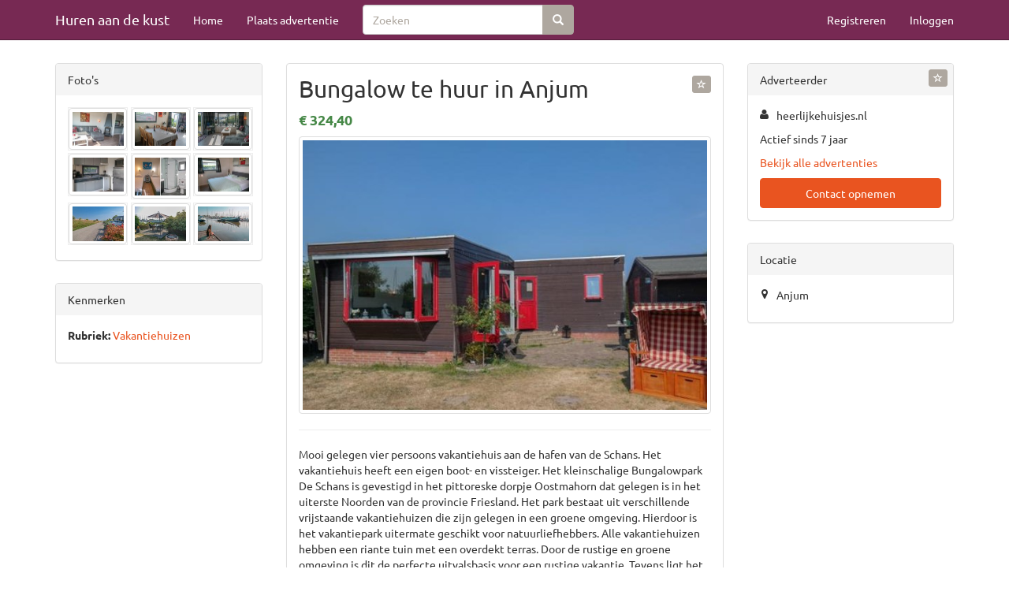

--- FILE ---
content_type: text/html; charset=utf-8
request_url: https://www.hurenaandekust.nl/vakantiehuizen/bungalow-te-huur-in-anjum-76446.html
body_size: 5118
content:


<!DOCTYPE html>
<html lang="nl">
<head>
   <meta charset="utf-8" />
   <meta name="viewport" content="width=device-width, initial-scale=1.0">
   
   <title>Bungalow te huur in Anjum</title>
      <meta name="description" content="Mooi gelegen vier persoons vakantiehuis aan de hafen van de Schans. Het vakantiehuis heeft een eigen boot- en vissteiger. Het kleinschalige Bungalowpark De Schans is gevestigd in het pittoreske dorpje Oostmahorn dat gelegen is in het" />
         <link rel="canonical" href="/vakantiehuizen/bungalow-te-huur-in-anjum-76446.html" />
   <meta name="robots" content="index, follow, noarchive">
      <link type="text/css" rel="stylesheet" href="/Themes/United/theme.min.css" />
   <link type="text/css" rel="stylesheet" href="/Home/SiteCss?cache=" />
   
    
        <meta property="og:image" content="https://images.foxip.nl/1/76446-705c06ba-2621-43a5-b6e8-183a1457e855?width=1408" />


   <script src="/bundles/modernizr?v=inCVuEFe6J4Q07A0AcRsbJic_UE5MwpRMNGcOtk94TE1"></script>

         <meta name="google-site-verification" content="urHuGPEPkJ5lZtLAWIfTCcWjlaurgcYdt4u6RPo_2m8" />
         <meta name="msvalidate.01" content="7CC5C32FB56914598EF4CD6085E21D8B" />
   <link type="text/css" rel="stylesheet" href="https://maxcdn.bootstrapcdn.com/font-awesome/4.6.3/css/font-awesome.min.css" />
         <script data-ad-client="ca-pub-4984173299034526" async src="https://pagead2.googlesyndication.com/pagead/js/adsbygoogle.js"></script>
</head>
<body class="ad-details-page">
    <div class="navbar navbar-inverse navbar-fixed-top ">
        <div class="container">
            <div class="navbar-header">
<a class="navbar-brand" href="/">Huren aan de kust</a>                                    <button type="button" class="navbar-toggle" data-toggle="collapse" data-target=".navbar-collapse">
                        <span class="icon-bar"></span>
                        <span class="icon-bar"></span>
                        <span class="icon-bar"></span>
                    </button>
            </div>
            <div class="navbar-collapse collapse">
                    <ul class="nav navbar-nav">
                        <li><a href="/">Home</a></li>
                        <li class="">
                                <a href="/vakantiehuizen/bungalow-te-huur-in-anjum-76446.html#" data-modal="/account/please-login/?message=post-ad&amp;returnUrl=/posts/create/">Plaats advertentie</a>
                        </li>
                    </ul>
                        <form role="search" class="navbar-form navbar-left hidden-sm hidden-xs" action="/search" method="get">
                            <div class="input-group">
                                <input type="Search" placeholder="Zoeken" class="form-control" name="q" />
                                <div class="input-group-btn">
                                    <button class="btn btn-default" type="submit">
                                        <span class="glyphicon glyphicon-search text-muted"></span>
                                    </button>
                                </div>
                            </div>
                        </form>



    <ul class="nav navbar-nav navbar-right">
        <li><a href="/account/register" id="registerLink">Registreren</a></li>
        <li><a href="/account/login" id="loginLink">Inloggen</a></li>
    </ul>
            </div>
        </div>
    </div>

    

    <div class="container body-content">
        







<div class="row" itemscope="itemscope" itemtype="http://data-vocabulary.org/Product">
    <div class="col-sm-12 col-md-6 col-md-push-3">
        <div class="panel panel-default">
            <div class="panel-body">
                <div class="row">
                    <div class="col-md-12 ad-title">

                        <a data-modal=/account/please-login?message=login-required-favorite-ad&amp;returnUrl=%2fvakantiehuizen%2fbungalow-te-huur-in-anjum-76446.html data-toggle="tooltip" data-placement="top" title="Bewaar advertentie" class="pull-right btn btn-xs btn-default" id="favorite-ad" href=""><i class="glyphicon glyphicon-star-empty"></i> </a>
                        <h2 class="title" itemprop="name">
                            Bungalow te huur in Anjum
                        </h2>
                            <data itemtype="http://data-vocabulary.org/Offer" itemscope="" itemprop="offerDetails">
                                <data itemprop="currency" content="EUR"></data>
                                <strong itemprop="price" class="price text-success" content="324.40">€ 324,40</strong>
                            </data>
                    </div>
                </div>

                    <div class="row">
                        <div class="col-md-12">
                            <a data-index="0" data-width="600" data-height="400" target="_blank" class="thumbnail" href="https://images.foxip.nl/1/76446-705c06ba-2621-43a5-b6e8-183a1457e855?width=600">
                                <img itemprop="image" src="https://images.foxip.nl/1/76446-705c06ba-2621-43a5-b6e8-183a1457e855?width=576&amp;bgcolor=eeeeee" />
                            </a>
                        </div>
                    </div>

                <hr style="margin-top: 0" />
                <div class="row">
                    <div class="col-md-12 body" itemprop="description">
Mooi gelegen vier persoons vakantiehuis aan de hafen van de Schans. Het vakantiehuis heeft een eigen boot- en vissteiger. Het kleinschalige Bungalowpark De Schans is gevestigd in het pittoreske dorpje Oostmahorn dat gelegen is in het uiterste Noorden van de provincie Friesland. Het park bestaat uit verschillende vrijstaande vakantiehuizen die zijn gelegen in een groene omgeving. Hierdoor is het vakantiepark uitermate geschikt voor natuurliefhebbers. Alle vakantiehuizen hebben een riante tuin met een overdekt terras. Door de rustige en groene omgeving is dit de perfecte uitvalsbasis voor een rustige vakantie. Tevens ligt het vakantiepark dicht aan het Lauwersmeer waar u onder andere verschillende watersportactiviteiten kunt uitoefenen.                                                    <br /><br />
                            <a target="_blank" href="https://www.heerlijkehuisjes.nl/vakantie?tt=13948_816994_327167_&amp;r=https%3A%2F%2Fwww.heerlijkehuisjes.nl%2Fl.php%3Fhid%3D7295%26fid%3D5%26lang%3Dnl">https://www.heerlijkehuisjes.nl/</a>
                    </div>
                </div>
            </div>
        </div>

        <a class="text-muted _abuse-link" data-modal=/account/please-login?message=login-required-abuse&amp;returnUrl=%2fvakantiehuizen%2fbungalow-te-huur-in-anjum-76446.html href="">Klacht indienen</a>
    </div>
    <div class="col-sm-6 col-md-3 col-md-pull-6">
        <div class="panel-group">
                <div class="panel panel-default ">
                    <div class="panel-heading">Foto's</div>
                    <div class="panel-body thumb-list">
                            <a data-index="1" data-width="600" data-height="400" target="_blank" href="https://images.foxip.nl/1/76446-fb7b7482-aa40-446f-ae8a-42e1b03ea89e?width=600">
                                <img class="thumbnail" src="https://images.foxip.nl/1/76446-fb7b7482-aa40-446f-ae8a-42e1b03ea89e?width=130" />
                            </a>
                            <a data-index="2" data-width="600" data-height="400" target="_blank" href="https://images.foxip.nl/1/76446-2b8c3bdc-ddf1-4a71-8a87-722903793ccb?width=600">
                                <img class="thumbnail" src="https://images.foxip.nl/1/76446-2b8c3bdc-ddf1-4a71-8a87-722903793ccb?width=130" />
                            </a>
                            <a data-index="3" data-width="600" data-height="400" target="_blank" href="https://images.foxip.nl/1/76446-4ee973d5-8042-43ad-a822-ec0016133db7?width=600">
                                <img class="thumbnail" src="https://images.foxip.nl/1/76446-4ee973d5-8042-43ad-a822-ec0016133db7?width=130" />
                            </a>
                            <a data-index="4" data-width="600" data-height="400" target="_blank" href="https://images.foxip.nl/1/76446-0b812971-7d91-4a09-b438-558a3f519b08?width=600">
                                <img class="thumbnail" src="https://images.foxip.nl/1/76446-0b812971-7d91-4a09-b438-558a3f519b08?width=130" />
                            </a>
                            <a data-index="5" data-width="600" data-height="444" target="_blank" href="https://images.foxip.nl/1/76446-2b7724f1-2eac-4548-a0bf-9aac7141f4ed?width=600">
                                <img class="thumbnail" src="https://images.foxip.nl/1/76446-2b7724f1-2eac-4548-a0bf-9aac7141f4ed?width=130" />
                            </a>
                            <a data-index="6" data-width="600" data-height="400" target="_blank" href="https://images.foxip.nl/1/76446-abb97870-39a5-434c-ac7d-09ec1f96d28f?width=600">
                                <img class="thumbnail" src="https://images.foxip.nl/1/76446-abb97870-39a5-434c-ac7d-09ec1f96d28f?width=130" />
                            </a>
                            <a data-index="7" data-width="600" data-height="400" target="_blank" href="https://images.foxip.nl/1/76446-0e908523-1afc-4a55-a57b-9159dff8f721?width=600">
                                <img class="thumbnail" src="https://images.foxip.nl/1/76446-0e908523-1afc-4a55-a57b-9159dff8f721?width=130" />
                            </a>
                            <a data-index="8" data-width="600" data-height="400" target="_blank" href="https://images.foxip.nl/1/76446-7d9a907b-aa56-4084-83f6-d7ff7bd633cd?width=600">
                                <img class="thumbnail" src="https://images.foxip.nl/1/76446-7d9a907b-aa56-4084-83f6-d7ff7bd633cd?width=130" />
                            </a>
                            <a data-index="9" data-width="600" data-height="400" target="_blank" href="https://images.foxip.nl/1/76446-8c045d84-5d4f-4cf3-9612-7c6c3a7cba83?width=600">
                                <img class="thumbnail" src="https://images.foxip.nl/1/76446-8c045d84-5d4f-4cf3-9612-7c6c3a7cba83?width=130" />
                            </a>
                    </div>
                </div>


                <div class="panel panel-default">
                    <div class="panel-heading">Kenmerken</div>
                    <div class="panel-body">
                        <ul class="nodots">

                                <li>
                                    <p>
                                        <strong>Rubriek:</strong> <a class="p-category" href="/vakantiehuizen">Vakantiehuizen</a>
                                    </p>
                                </li>
                                                                                </ul>
                    </div>
                </div>

                <!-- ASM: Display Vertical -->
                <ins class="adsbygoogle"
                     style="display:block"
                     data-ad-client="ca-pub-4984173299034526"
                     data-ad-slot="5101860004"
                     data-ad-format="auto"
                     data-full-width-responsive="true"></ins>
                <script>
                    (adsbygoogle = window.adsbygoogle || []).push({});
                </script>

        </div>
    </div>
    <div class="col-sm-6 col-md-3">
        <div class="panel-group">
            <div class="panel panel-default user-panel">
                <div class="panel-heading">
                    Adverteerder
                    
                    <a data-modal=/account/please-login?message=login-required-favorite-user&amp;returnUrl=%2fvakantiehuizen%2fbungalow-te-huur-in-anjum-76446.html data-toggle="tooltip" data-placement="top" title="Volg deze adverteerder" class="pull-right btn btn-xs btn-default" id="favorite-user" href=""><i class="glyphicon glyphicon-star-empty"></i> </a>
                </div>
                <div class="panel-body">

                    <ul class="fa-ul">
                        <li>
                            <i aria-hidden="true" class="fa-li fa fa-user"></i>heerlijkehuisjes.nl
                        </li>
                        
                                            </ul>

                    <p>Actief sinds 7 jaar</p>
                        <p>
                            <a href="/search?u=320">Bekijk alle advertenties</a>
                        </p>
                                                <a class="btn btn-block btn-primary" target="_blank" href="https://www.heerlijkehuisjes.nl/vakantie?tt=13948_816994_327167_&amp;r=https%3A%2F%2Fwww.heerlijkehuisjes.nl%2Fl.php%3Fhid%3D7295%26fid%3D5%26lang%3Dnl">Contact opnemen</a>
                                    </div>
            </div>
                            <div class="panel panel-default location-panel">
                    <div class="panel-heading">
                        Locatie
                    </div>
                    <div class="panel-body">

                            <ul class="fa-ul">
                                <li>
                                    <i aria-hidden="true" class="fa-li fa fa-map-marker"></i> Anjum
                                </li>
                            </ul>
                        
                    </div>
                </div>

                    </div>
    </div>
</div>

<!-- Root element of PhotoSwipe. Must have class pswp. -->
<div class="pswp" tabindex="-1" role="dialog" aria-hidden="true">

    <!-- Background of PhotoSwipe.
         It's a separate element as animating opacity is faster than rgba(). -->
    <div class="pswp__bg"></div>

    <!-- Slides wrapper with overflow:hidden. -->
    <div class="pswp__scroll-wrap">

        <!-- Container that holds slides.
            PhotoSwipe keeps only 3 of them in the DOM to save memory.
            Don't modify these 3 pswp__item elements, data is added later on. -->
        <div class="pswp__container">
            <div class="pswp__item"></div>
            <div class="pswp__item"></div>
            <div class="pswp__item"></div>
        </div>

        <!-- Default (PhotoSwipeUI_Default) interface on top of sliding area. Can be changed. -->
        <div class="pswp__ui pswp__ui--hidden">

            <div class="pswp__top-bar">

                <!--  Controls are self-explanatory. Order can be changed. -->

                <div class="pswp__counter"></div>

                <button class="pswp__button pswp__button--close" title="Sluiten (Esc)"></button>
                <button class="pswp__button pswp__button--share" title="Share"></button>
                <button class="pswp__button pswp__button--fs" title="Volledige scherm"></button>
                <button class="pswp__button pswp__button--zoom" title="Zoom in/uit"></button>

                <!-- Preloader demo http://codepen.io/dimsemenov/pen/yyBWoR -->
                <!-- element will get class pswp__preloader--active when preloader is running -->
                <div class="pswp__preloader">
                    <div class="pswp__preloader__icn">
                        <div class="pswp__preloader__cut">
                            <div class="pswp__preloader__donut"></div>
                        </div>
                    </div>
                </div>
            </div>
            <div class="pswp__share-modal pswp__share-modal--hidden pswp__single-tap">
                <div class="pswp__share-tooltip"></div>
            </div>
            <button class="pswp__button pswp__button--arrow--left" title="Vorige (pijltjes toets links)"></button>
            <button class="pswp__button pswp__button--arrow--right" title="Volgende (pijltjes toets rechts)"></button>
            <div class="pswp__caption">
                <div class="pswp__caption__center"></div>
            </div>
        </div>
    </div>
</div>

<div class="vars" data-ad-id="76446" data-user-id="320"></div>



    </div>

        <footer class="footer navbar navbar-inverse container">
            <div class="container">
                <ul class="footer-nav navbar-nav">
                    <li>
                        <a href="/">Home</a>
                    </li>
                    
                    <li class="">
                        <a href="/home/terms">Algemene Voorwaarden</a>
                    </li>
                    <li class="">
                        <a href="/home/privacy">Privacyverklaring</a>
                    </li>
                    <li class="">
                        <a href="/home/contact">Contact</a>
                    </li>
                    
                </ul>
            </div>
        </footer>
    <div id="modal-container"></div>

    <script src="//ajax.googleapis.com/ajax/libs/jquery/2.2.4/jquery.min.js"></script>
<script>(window.jQuery)||document.write('<script src="/bundles/jquery"><\/script>');</script>

    <script src="//maxcdn.bootstrapcdn.com/bootstrap/3.3.7/js/bootstrap.min.js"></script>
<script>($.fn.modal)||document.write('<script src="/bundles/bootstrap"><\/script>');</script>

    <script src="/JavaScripts/Constants"></script>
    <script src="/bundles/jqueryval?v=mXk8qmcVptQDpRl96DztMJxUz5LX2uyPFq39qHrQRhg1"></script>

    <script src="/bundles/all-scripts?v=IABJ_aJks8tD5IycCZHShpPM5AxYPH6o28FomqjxpS41"></script>

    
    
    <script src="/bundles/photoswipe?v=_-3yEjjkEd3t6o3LySrs_LhFTGDP7wyx1BaczYpTZ5Y1"></script>

    <script src="/bundles/search/detail?v=G0g4T3qdyOPtUKsTjq374nuHQhhfom76LML3jtTisXM1"></script>


        <script src="/App_Scripts/validator.number.nl.js"></script>
</body>
</html>


--- FILE ---
content_type: text/html; charset=utf-8
request_url: https://www.google.com/recaptcha/api2/aframe
body_size: 264
content:
<!DOCTYPE HTML><html><head><meta http-equiv="content-type" content="text/html; charset=UTF-8"></head><body><script nonce="oldbNaSyeoCJ2M_2EtVj6w">/** Anti-fraud and anti-abuse applications only. See google.com/recaptcha */ try{var clients={'sodar':'https://pagead2.googlesyndication.com/pagead/sodar?'};window.addEventListener("message",function(a){try{if(a.source===window.parent){var b=JSON.parse(a.data);var c=clients[b['id']];if(c){var d=document.createElement('img');d.src=c+b['params']+'&rc='+(localStorage.getItem("rc::a")?sessionStorage.getItem("rc::b"):"");window.document.body.appendChild(d);sessionStorage.setItem("rc::e",parseInt(sessionStorage.getItem("rc::e")||0)+1);localStorage.setItem("rc::h",'1768984707879');}}}catch(b){}});window.parent.postMessage("_grecaptcha_ready", "*");}catch(b){}</script></body></html>